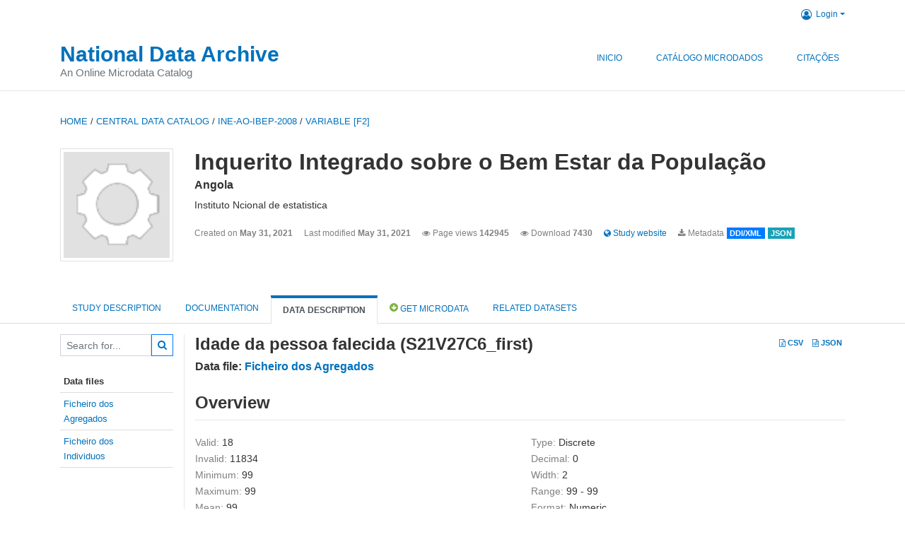

--- FILE ---
content_type: text/html; charset=UTF-8
request_url: https://andine.ine.gov.ao/nada/index.php/catalog/2/variable/F2/V159?name=S21V27C6_first
body_size: 6667
content:
<!DOCTYPE html>
<html>

<head>    
<meta charset="utf-8">
<meta http-equiv="X-UA-Compatible" content="IE=edge">
<meta name="viewport" content="width=device-width, initial-scale=1">

<title>Angola - Inquerito Integrado sobre o Bem Estar da População</title>

<link rel="stylesheet" href="https://andine.ine.gov.ao/nada/themes/nada/css/font-awesome.min.css">

    <link rel="stylesheet" href="https://andine.ine.gov.ao/nada/themes/nada/css/bootstrap.min.css">
    

<link rel="stylesheet" href="https://andine.ine.gov.ao/nada/themes/nada/css/style.css?v03212019">
<link rel="stylesheet" href="https://andine.ine.gov.ao/nada/themes/nada/css/custom.css?v03212019">

    <script src="https://andine.ine.gov.ao/nada/javascript/jquery/jquery.js"></script>
    <script src="https://andine.ine.gov.ao/nada/themes/nada/js/popper.min.js"></script>
    <script src="https://andine.ine.gov.ao/nada/themes/nada/js/bootstrap.min.js"></script>

<script src="https://andine.ine.gov.ao/nada/themes/nada/js/script.js"></script>
<script type="text/javascript" src="https://andine.ine.gov.ao/nada/javascript/jquery.ba-bbq.js"></script>

<script type="text/javascript">
    var CI = {'base_url': 'https://andine.ine.gov.ao/nada/index.php'};

    if (top.frames.length!=0) {
        top.location=self.document.location;
    }

    $(document).ready(function()  {
        /*global ajax error handler */
        $( document ).ajaxError(function(event, jqxhr, settings, exception) {
            if(jqxhr.status==401){
                window.location=CI.base_url+'/auth/login/?destination=catalog/';
            }
            else if (jqxhr.status>=500){
                alert(jqxhr.responseText);
            }
        });

    }); //end-document-ready

</script>


</head>
<body>

<!-- site header -->
<style>
    
    </style>
<header class="site-header">

    <div class="container">
        <!--  /***** Login Bar Start *****/ -->
        <div class="row">
            <div class="col-12 mt-2 mb-2 wb-login-link login-bar">
            <div class="float-right">
            
            <div class="dropdown ml-auto">
                <a class="dropdown-toggle small" href="" id="dropdownMenuLink" data-toggle="dropdown" aria-haspopup="true" aria-expanded="false"><i class="fa fa-user-circle-o fa-lg"></i>Login</a>
                <div class="dropdown-menu dropdown-menu-right" aria-labelledby="dropdownMenuLink">
                    <a class="dropdown-item small" href="https://andine.ine.gov.ao/nada/index.php/auth/login">Login</a>
                </div>
                
                            </div>
            </div>
        </div>

    </div>
<!-- /row -->
        <!--  /***** Login Bar Close *****/ -->
        <div class="row">
            <div class="col-12">
                <nav class="navbar navbar-expand-md navbar-light rounded navbar-toggleable-md wb-navbar">
                    
                                                            

                                                            <div class="navbar-brand">                        
                        <div><a class="nada-site-title" href="https://andine.ine.gov.ao/nada/index.php">National Data Archive</a></div>
                        <div class="nada-site-subtitle">An Online Microdata Catalog</div>
                    </div>
                    
                    <button class="navbar-toggler navbar-toggler-right collapsed wb-navbar-button-toggler" type="button" data-toggle="collapse" data-target="#containerNavbar" aria-controls="containerNavbar" aria-expanded="false" aria-label="Toggle navigation">
                        <span class="navbar-toggler-icon"></span>
                    </button>

                    <!-- Start menus -->
                    <div class="navbar-collapse collapse" id="containerNavbar" aria-expanded="false">
                                                            <ul class="navbar-nav ml-auto">
                                            <li class="nav-item">
                <a   class="nav-link" href="https://andine.ine.gov.ao/nada/index.php/Inicio">Inicio</a>
            </li>            
                                            <li class="nav-item">
                <a   class="nav-link" href="https://andine.ine.gov.ao/nada/index.php/Catalogo">Catálogo Microdados</a>
            </li>            
                                            <li class="nav-item">
                <a   class="nav-link" href="https://andine.ine.gov.ao/nada/index.php/Citacoes">Citações</a>
            </li>            
            </ul>
                                            </div>
                    <!-- Close Menus -->

                </nav>
            </div>

        </div>
        <!-- /row -->

    </div>

</header>
<!-- page body -->
<div class="container-fluid-n">
    
                                    <div class="body-content-wrap">
                    
                                        <!--breadcrumbs -->
                    <div class="container">
                                                                <ol class="breadcrumb wb-breadcrumb">
                            	    <div class="breadcrumbs" xmlns:v="http://rdf.data-vocabulary.org/#">
           <span typeof="v:Breadcrumb">
                		         <a href="https://andine.ine.gov.ao/nada/index.php/" rel="v:url" property="v:title">Home</a> /
                        
       </span>
                  <span typeof="v:Breadcrumb">
                		         <a href="https://andine.ine.gov.ao/nada/index.php/catalog" rel="v:url" property="v:title">Central Data Catalog</a> /
                        
       </span>
                  <span typeof="v:Breadcrumb">
                		         <a href="https://andine.ine.gov.ao/nada/index.php/catalog/2" rel="v:url" property="v:title">INE-AO-IBEP-2008</a> /
                        
       </span>
                  <span typeof="v:Breadcrumb">
        	         	         <a class="active" href="https://andine.ine.gov.ao/nada/index.php/catalog/2/variable/F2" rel="v:url" property="v:title">variable [F2]</a>
                        
       </span>
               </div>
                        </ol>
                                        </div>
                    <!-- /breadcrumbs -->

                    
<div class="page-body-full study-metadata-page">
	<span 
		id="dataset-metadata-info" 
		data-repositoryid="central"
		data-id="2"
		data-idno="INE-AO-IBEP-2008"
	></span>

<div class="container-fluid page-header">
<div class="container">


<div class="row">
			<div class="col-md-2">
	<div class="collection-thumb-container">
		<a href="https://andine.ine.gov.ao/nada/index.php/catalog/central">
		<img  src="https://andine.ine.gov.ao/nada/files/icon-blank.png" class="mr-3 img-fluid img-thumbnail" alt="central" title="Central Data Catalog"/>
		</a>
			</div>
	</div>
			
	<div class="col-md-10">
		<h1 class="mt-0 mb-1" id="dataset-title">Inquerito Integrado sobre o Bem Estar da População</h1>
		<h6 class="sub-title" id="dataset-sub-title"><span id="dataset-country">Angola</span>
		
		</h6>
					

		<div class="producers mb-3">
					Instituto Ncional de estatistica				</div>
	

		<div class="dataset-footer-bar mt-2">					
			
			<span class="mr-3 link-col float-left">
				<small>
					Created on 
					<strong>May 31, 2021</strong>
				</small>
			</span>
			
			<span class="mr-3 link-col float-left">
				<small>
					Last modified 
					<strong>May 31, 2021</strong>
				</small>
			</span>
			
                        <span class="mr-3 link-col float-left">
                <small>
				<i class="fa fa-eye" aria-hidden="true"></i> 
				Page views 
				<strong>142945</strong>
			</small>
            </span>
			
			            <span class="mr-3 link-col float-left">
                <small>
				<i class="fa fa-eye" aria-hidden="true"></i> 
				Download 
				<strong>7430</strong>
			</small>
            </span>
						
						
							<span class="mr-3 link-col  float-left">
				<small>
				<a  target="_blank" href="www.ine.gov.ao" title="Study website (with all available documentation)">
				<i class="fa fa-globe" aria-hidden="true"> </i> Study website				</a>
				</small>
				</span>
					
			
			<span class="mr-3 link-col  float-left">
				<small><i class="fa fa-download" aria-hidden="true"> </i> Metadata</small>
									<a href="https://andine.ine.gov.ao/nada/index.php/metadata/export/2/ddi" title="DDI Codebook (2.5)">
						<span class="badge badge-primary"> DDI/XML</span>
					</a>
				
				<a href="https://andine.ine.gov.ao/nada/index.php/metadata/export/2/json" title="JSON">
					<span class="badge badge-info">JSON</span>
				</a>
			</span>			

		</div>

	</div>
</div>






<!-- Nav tabs -->
<ul class="nav nav-tabs wb-nav-tab-space flex-wrap" role="tablist">
								<li class="nav-item tab-study_description "  >
				<a href="https://andine.ine.gov.ao/nada/index.php/catalog/2/study-description" class="nav-link wb-nav-link wb-text-link-uppercase " role="tab"  data-id="related-materials" title="Related documentation: questionnaires, reports, technical documents, tables">Study description</a>
			</li>
										<li class="nav-item tab-related_materials "  >
				<a href="https://andine.ine.gov.ao/nada/index.php/catalog/2/related-materials" class="nav-link wb-nav-link wb-text-link-uppercase " role="tab"  data-id="related-materials" title="Related documentation: questionnaires, reports, technical documents, tables">Documentation</a>
			</li>
										<li class="nav-item tab-data_dictionary active"  >
				<a href="https://andine.ine.gov.ao/nada/index.php/catalog/2/data-dictionary" class="nav-link wb-nav-link wb-text-link-uppercase active" role="tab"  data-id="related-materials" title="Related documentation: questionnaires, reports, technical documents, tables">Data Description</a>
			</li>
										<li class="nav-item nav-item-get-microdata tab-get_microdata" >
				<a href="https://andine.ine.gov.ao/nada/index.php/catalog/2/get-microdata" class="nav-link wb-nav-link wb-text-link-uppercase " role="tab" data-id="related-materials" title="Related documentation: questionnaires, reports, technical documents, tables">
					<span class="get-microdata icon-da-direct"></span> Get Microdata				</a>
			</li>                            
												<li class="nav-item tab-related_datasets "  >
				<a href="https://andine.ine.gov.ao/nada/index.php/catalog/2/related-datasets" class="nav-link wb-nav-link wb-text-link-uppercase " role="tab"  data-id="related-materials" title="Related datasets">Related datasets</a>
			</li>
				
	<!--review-->
	</ul>
<!-- end nav tabs -->
</div>
</div>



<div class="container study-metadata-body-content with-right-side-bar" >


<!-- tabs -->
<div id="tabs" class="study-metadata ui-tabs ui-widget ui-widget-content ui-corner-all study-tabs" >	
  
  <div id="tabs-1" aria-labelledby="ui-id-1" class="ui-tabs-panel ui-widget-content ui-corner-bottom" role="tabpanel" >
  	
        <div class="tab-body-no-sidebar-x"><style>
    .data-file-bg1 tr,.data-file-bg1 td {vertical-align: top;}
    .data-file-bg1 .col-1{width:100px;}
    .data-file-bg1 {margin-bottom:20px;}
    .var-info-panel{display:none;}
    .table-variable-list td{
        cursor:pointer;
    }
    
    .nada-list-group-item {
        position: relative;
        display: block;
        padding: 10px 15px;
        margin-bottom: -1px;
        background-color: #fff;
        border: 1px solid #ddd;
        border-left:0px;
        border-right:0px;
        font-size: small;
        border-bottom: 1px solid gainsboro;
        word-wrap: break-word;
        padding: 5px;
        padding-right: 10px;

    }

    .nada-list-group-title{
        font-weight:bold;
        border-top:0px;
    }

    .variable-groups-sidebar
    .nada-list-vgroup {
        padding-inline-start: 0px;
        font-size:small;
        list-style-type: none;
    }

    .nada-list-vgroup {
        list-style-type: none;
    }

    .nada-list-subgroup{
        padding-left:10px;
    }
    
    .table-variable-list .var-breadcrumb{
        display:none;
    }

    .nada-list-subgroup .nada-list-vgroup-item {
        padding-left: 24px;
        position: relative;
        list-style:none;
    }

    .nada-list-subgroup .nada-list-vgroup-item:before {
        position: absolute;
        font-family: 'FontAwesome';
        top: 0;
        left: 10px;
        content: "\f105";
    }

</style>

<div class="row">

    <div class="col-sm-2 col-md-2 col-lg-2 tab-sidebar hidden-sm-down sidebar-files">       

        <form method="get" action="https://andine.ine.gov.ao/nada/index.php/catalog/2/search" class="dictionary-search">
        <div class="input-group input-group-sm">            
            <input type="text" name="vk" class="form-control" placeholder="Search for...">
            <span class="input-group-btn">
                <button class="btn btn-outline-primary btn-sm" type="submit"><i class="fa fa-search"></i></button>
            </span>
        </div>
        </form>
        
        <ul class="nada-list-group">
            <li class="nada-list-group-item nada-list-group-title">Data files</li>
                            <li class="nada-list-group-item">
                    <a href="https://andine.ine.gov.ao/nada/index.php/catalog/2/data-dictionary/F2?file_name=Ficheiro dos Agregados">Ficheiro dos<BR>Agregados</a>
                </li>
                            <li class="nada-list-group-item">
                    <a href="https://andine.ine.gov.ao/nada/index.php/catalog/2/data-dictionary/F3?file_name=Ficheiro dos Individuos">Ficheiro dos<BR>Individuos</a>
                </li>
                    </ul>

        
    </div>

    <div class="col-sm-10 col-md-10 col-lg-10 wb-border-left tab-body body-files">
        
        <div class="variable-metadata">
            <style>
    .fld-inline .fld-name{color:gray;}
    .fld-container,.clear{clear:both;}

    .var-breadcrumb{
        list-style:none;
        clear:both;
        margin-bottom:25px;
        color:gray;
    }

    .var-breadcrumb li{display:inline;}
    .variables-container .bar-container {min-width:150px;}
</style>



<div class="variable-container">


<div class="float-right">
        <a href="https://andine.ine.gov.ao/nada/index.php/metadata/export_variable/2/V159/csv"  class="badge">
			<i class="fa fa-file-excel-o" aria-hidden="true"></i> CSV		</a> 

		<a href="https://andine.ine.gov.ao/nada/index.php/metadata/export_variable/2/V159/json"  class="badge">
		<i class="fa fa-file-code-o" aria-hidden="true"></i> JSON		</a> 
    </div>

    <h2>Idade da pessoa falecida (S21V27C6_first)</h2>
    <h5 class="var-file">Data file: <a href="https://andine.ine.gov.ao/nada/index.php/catalog/2/data-dictionary/F2">Ficheiro dos Agregados</a></h5>
    
    <h2 class="xsl-subtitle">Overview</h2>

    <div class="row">
            <div class="col-md-6">
                                            <div class="fld-inline sum-stat sum-stat-vald-">
                    <span class="fld-name sum-stat-type">Valid: </span>
                    <span class="fld-value sum-stat-value">18</span>
                </div>
                                            <div class="fld-inline sum-stat sum-stat-invd-">
                    <span class="fld-name sum-stat-type">Invalid: </span>
                    <span class="fld-value sum-stat-value">11834</span>
                </div>
                                            <div class="fld-inline sum-stat sum-stat-min-">
                    <span class="fld-name sum-stat-type">Minimum: </span>
                    <span class="fld-value sum-stat-value">99</span>
                </div>
                                            <div class="fld-inline sum-stat sum-stat-max-">
                    <span class="fld-name sum-stat-type">Maximum: </span>
                    <span class="fld-value sum-stat-value">99</span>
                </div>
                                            <div class="fld-inline sum-stat sum-stat-mean-">
                    <span class="fld-name sum-stat-type">Mean: </span>
                    <span class="fld-value sum-stat-value">99</span>
                </div>
                                            <div class="fld-inline sum-stat sum-stat-stdev-">
                    <span class="fld-name sum-stat-type">Standard deviation: </span>
                    <span class="fld-value sum-stat-value">0</span>
                </div>
                    </div>
    
    <!--other stats-->
            
    <div class="col-md-6">
                                            <div class="fld-inline sum-stat sum-stat-var_intrvl">
                <span class="fld-name sum-stat-type">Type: </span>
                <span class="fld-value sum-stat-value">Discrete</span>
            </div>
                                                        <div class="fld-inline sum-stat sum-stat-var_dcml">
                <span class="fld-name sum-stat-type">Decimal: </span>
                <span class="fld-value sum-stat-value">0</span>
            </div>
                                                                                                <div class="fld-inline sum-stat sum-stat-loc_width">
                <span class="fld-name sum-stat-type">Width: </span>
                <span class="fld-value sum-stat-value">2</span>
            </div>
                    
                <div class="fld-inline sum-stat sum-stat-range">
            <span class="fld-name sum-stat-type">Range: </span>
                                                <span class="fld-value sum-stat-value">
                99 - 99            </span>
        </div>
                
                <div class="fld-inline sum-stat var-format">
            <span class="fld-name var-format-fld">Format: </span>
                                    <span class="fld-value format-value">Numeric</span>
        </div>
        
        
        
    </div>
    </div>

    
    <div class="clear"></div>

    <!-- data_collection -->
                                                    
    <div id="metadata-questions_n_instructions" class="section-questions_n_instructions">
        <h2 class="xsl-subtitle">Questions and instructions</h2>
        <div class="table-responsive field field-var_catgry">
    <div class="xsl-caption field-caption">Categories</div>
    <div class="field-value">

            
            <table class="table table-stripped xsl-table">
                <tr>
                    <th>Value</th>
                    <th>Category</th>
                                            <th>Cases</th>                    
                                                                                    <th></th>
                                    </tr>
                                    
                    <tr>
                        <td>99</td>
                        <td></td>
                        
                                                <td>18</td>
                            
                        
                        <!--weighted-->
                        
                        <!--non-weighted-->
                                                                                <td class="bar-container">
                                                                <div class="progress">
                                    <div class="progress-bar" role="progressbar" style="width: 100%;" aria-valuenow="100;" aria-valuemin="0" aria-valuemax="100"></div>
                                    <span class="progress-text">100%</span>
                                </div>
                                                            </td>
                                                        
                    </tr>
                                    
                    <tr>
                        <td>Sysmiss</td>
                        <td></td>
                        
                                                <td>11834</td>
                            
                        
                        <!--weighted-->
                        
                        <!--non-weighted-->
                                                                                <td></td>
                                                        
                    </tr>
                            </table>
            <div class="xsl-warning">Warning: these figures indicate the number of cases found in the data file. They cannot be interpreted as summary statistics of the population of interest.</div>
    </div>
</div>
    </div>


    <!-- description -->
                            

            


                    

                    

<!--end-container-->
</div>


        </div>

    </div>
</div>

<script type="application/javascript">
    $(document).ready(function () {

        //show/hide variable info
        $(document.body).on("click",".data-dictionary .var-row", function(){
            var variable=$(this).find(".var-id");
            if(variable){
                get_variable(variable);
            }
            return false;
        });

    });

    function get_variable(var_obj)
    {
        var i18n={
		'js_loading':"Loading, please wait...",
		};

        //panel id
        var pnl="#pnl-"+var_obj.attr("id");
        var pnl_body=$(pnl).find(".panel-td");

        //collapse
        if ($(var_obj).closest(".var-row").is(".pnl-active")){
            $(var_obj).closest(".var-row").toggleClass("pnl-active");
            $(pnl).hide();
            return;
        }

        //hide any open panels
        $('.data-dictionary .var-info-panel').hide();

        //unset any active panels
        $(".data-dictionary .var-row").removeClass("pnl-active");

        //error handler
        variable_error_handler(pnl_body);

        $(pnl).show();
        $(var_obj).closest(".var-row").toggleClass("pnl-active");
        $(pnl_body).html('<i class="fa fa-spinner fa-pulse fa-2x fa-fw"></i> '+ i18n.js_loading); 
        $(pnl_body).load(var_obj.attr("href")+'&ajax=true', function(){
            var fooOffset = jQuery('.pnl-active').offset(),
                destination = fooOffset.top;
            $('html,body').animate({scrollTop: destination-50}, 500);
        })
    }


    //show/hide resource
    function toggle_resource(element_id){
        $("#"+element_id).toggle();
    }

    function variable_error_handler(pnl)
    {
        $.ajaxSetup({
            error:function(XHR,e)	{
                $(pnl).html('<div class="error">'+XHR.responseText+'</div>');
            }
        });
    }

</script></div>
      </div>
</div>
<!-- end-tabs-->    
   </div> 
</div>


<!--survey summary resources-->
<script type="text/javascript">
	function toggle_resource(element_id){
		$("#"+element_id).parent(".resource").toggleClass("active");
		$("#"+element_id).toggle();
	}
	
	$(document).ready(function () { 
		bind_behaviours();
		
		$(".show-datafiles").click(function(){
			$(".data-files .hidden").removeClass("hidden");
			$(".show-datafiles").hide();
			return false;
		});

	});	
	
	function bind_behaviours() {
		//show variable info by id
		$(".resource-info").unbind('click');
		$(".resource-info").click(function(){
			if($(this).attr("id")!=''){
				toggle_resource('info_'+$(this).attr("id"));
			}
			return false;
		});			
	}
</script>                </div>
                    
    

</div>

<!-- page footer -->
<footer>
    <!-- footer top section -->
        <!-- End footer top section -->

    <!-- footer bottom section -->
    <div class="full-row-footer-black-components">
        <div class="container">
            <div class="footer">
                <div class="row">

                    <!-- / footer logo -->
                    <div class="col-12 col-md-6">

                        <div class="text-center text-lg-left mt-2">
                        
                                                <a href="https://andine.ine.gov.ao/nada/index.php" style="color:white;padding-top:20px;" >
                            National Data Archive                        </a>                        
                                                </div>

                    </div>
                    <!-- / footer logo -->

                    <!-- Copyrights-->
                    <div class="col-12 col-md-6 footer-bottom-right">
                        <div class="">
                            <div class="footer-copy-right">

                                <p class="text-center text-lg-right">

                                    <small>
                                        ©
                                        <script language="JavaScript">
                                            var time = new Date();
                                            var year = time.getYear();
                                            if (year < 2000)
                                                year = year + 1900 + ", ";
                                            document.write(year); // End -->
                                        </script> National Data Archive, All Rights Reserved.
                                    </small>

                                </p>

                            </div>

                        </div>
                    </div>
                    <!-- / Copyrights  -->

                </div>
            </div>
        </div>
    </div>
</footer></body>

</html>
